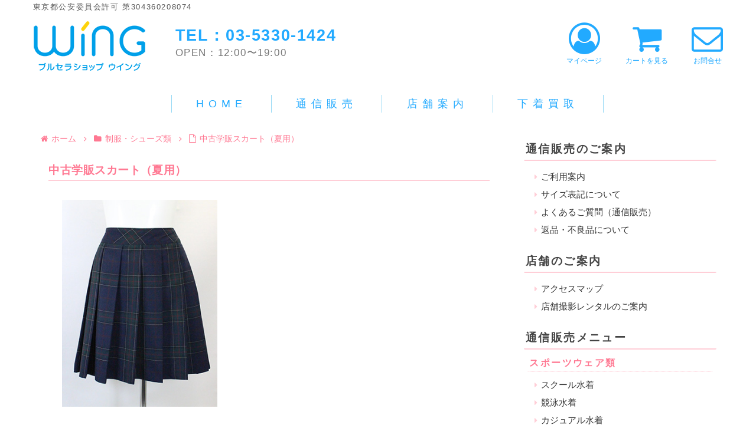

--- FILE ---
content_type: text/css
request_url: https://shopwing.net/wp-content/themes/cocoon-child-master/style.css?ver=6.9&fver=20210509032232
body_size: 2855
content:
@charset "UTF-8";

/*!
Theme Name: Cocoon Child
Description: Cocoon専用の子テーマ
Theme URI: https://wp-cocoon.com/
Author: わいひら
Author URI: https://nelog.jp/
Template:   cocoon-master
Version:    1.1.2
*/

/************************************
** 子テーマ用のスタイルを書く
************************************/
/*必要ならばここにコードを書く*/

/************************************
** レスポンシブデザイン用のメディアクエリ
************************************/
/*1023px以下*/
@media screen and (max-width: 1023px){
  /*必要ならばここにコードを書く*/
}

/*834px以下*/
@media screen and (max-width: 834px){
  /*必要ならばここにコードを書く*/
}

/*480px以下*/
@media screen and (max-width: 480px){
  /*必要ならばここにコードを書く*/
}


/*reset*/
h1,h2,h3,h4,h5,h6,p,ul,ol,li,dl,dt,dd,th,td,section{ margin: 0px; padding: 0px; }
ul,li{ list-style-type: none; }
input,textarea,select { font-size: 1em; }
form,input,textarea { margin: 0px; }
table { border-collapse:collapse; border-spacing: 0; }
caption,th {text-align: left; }
div { margin:0; padding:0; }
a { outline: none; }
img,a img { vertical-align: bottom; border:none; }
address,caption,cite,code,dfn,em,strong,th,var { font-style: normal; }

/*clearfix*/
.clearfix:after {content: ".";display: block;height: 0;clear: both;visibility: hidden;}
.clearfix {display: inline-block;}
*html .clearfix {height: 1%}
.clearfix {display: block}

*, *:before, *:after {-moz-box-sizing: border-box; -webkit-box-sizing: border-box; box-sizing: border-box;}

/*PC*/
@media screen and (min-width: 481px) {
.w-pc{max-width: 100%;margin: 0 auto;}
.w-sp{display: none !important; margin: 0 auto;}
}
/*SP*/
@media screen and (max-width: 480px){
.w-pc{display: none !important;}
.w-sp{display: block !important;}
}

.red, .bold-red {color: #f00;}
.t-c {text-align: center;margin: 0 auto;}
@media screen and (max-width: 480px){
.t-c {text-align: left;}
}

.date-tags {display: none;}
.logo.logo-header.logo-text {display: none;}

/*囲み*/
.content {margin: 0 auto;max-width: 1300px;}
.wrap {width: 96%;}
.main {width: 70%;padding: 0 40px;}
.sidebar {width: 30%;padding: 23px 40px 0 0;}
p, .paragraph {margin: 0;}
@media screen and (max-width: 834px){
main.main, div.sidebar {margin: 0 auto;padding: 0;}
}

/*PCメインメニュー*/
#header-container {margin: 10px auto;}
.header-container-in.hlt-top-menu.hlt-tm-small .navi-in > ul > li {
line-height: 30px;height: 30px;}
.navi-in a {font-size: 18px;letter-spacing: 0.5rem;}
.navi-in > ul li {width: 300px;border-right: solid 1px #96d9f5;}
.navi-in > ul li:first-child {border-left: solid 1px #96d9f5;}
/*PCメインメニュー中間幅でのロゴ画像非表示*/
.header-container-in.hlt-top-menu.hlt-tm-small .logo-header img {
    display: none;
}
/*モバイルメニュー*/
@media screen and (max-width: 834px){
#navi .navi-in {width: 96%;}
#navi .navi-in > .menu-mobile li {width: 33%;height: 1.6rem;line-height: 1.6rem;}
#navi .navi-in > .menu-mobile li a {font-size: .9rem;letter-spacing: .05rem;}
#navi .navi-in > ul > li > a {padding: 0;}
}

/*サイドバー*/
.sidebar h3 {width: 100%;margin: .5rem auto .8rem;padding: .5rem .2rem;font-size: 1.2rem;line-height: 1.1;letter-spacing: .15rem;color: #444;border-bottom: solid 2px #ffced7;background-color: transparent;}
.cat-item {font-size: .95rem;}
.widget_pages ul li a {font-size: .95rem;}

/*サイドナビメニュー*/
#nav_menu-2 .widget-sidebar-title.widget-title,
#nav_menu-3 .widget-sidebar-title.widget-title,
#nav_menu-4 .widget-sidebar-title.widget-title {
color: #ff7892;border: none;width: 96%;margin: 0 auto .5rem;padding: 0 0 .3rem .2rem;line-height: 1.2;font-size: 1rem;border-bottom: dotted 1px #ffced7;}
.widget_nav_menu ul {margin: 0 auto 1.1rem;width: 94%;}
.widget_nav_menu ul li a {font-size: .95rem;margin: 0 auto;padding: 0 0 .2rem .5rem;}
.widget_nav_menu ul li a:before {font-family: FontAwesome;content: "\f0da";color: #ffced7;padding-right: .4rem;font-size: 90%;}
.widget_recent_entries ul li a:hover, .widget_categories ul li a:hover, .widget_archive ul li a:hover, .widget_pages ul li a:hover, .widget_meta ul li a:hover, .widget_rss ul li a:hover, .widget_nav_menu ul li a:hover {background-color: #fef8f9;}
/*サイドバーカテゴリーアイコン
#nav_menu-2 .widget-sidebar-title.widget-title:before {content: url(http://shopwing.net/images/wing_icon_sports.png);padding-right: 0.5em;vertical-align: middle;}
#nav_menu-3 .widget-sidebar-title.widget-title:before {content: url(http://shopwing.net/images/wing_icon_seifuku.png);padding-right: 0.5em;vertical-align: middle;}
#nav_menu-4 .widget-sidebar-title.widget-title:before {content: url(http://shopwing.net/images/wing_icon_sports.png);padding-right: 0.5em;vertical-align: middle;}
*/
.widget-entry-cards.not-default .a-wrap {
max-width: 400px;width: 20%;float: left;}

/*パンくず*/
.breadcrumb {margin: 1.3rem auto .5rem ;font-size: .85rem;}
.breadcrumb, .breadcrumb-caption {color: #ff7892;}
/*投稿枠*/
.article {width: 96%;margin: 0 auto;}

/*タイトル*/
.entry-title, .archive-title {font-size: 1.2rem;line-height: 1.3;letter-spacing: 0.03rem;margin: 1.5rem auto 2rem;padding: .3rem 0;width: 100%;font-weight: 800;
color: #494949;background: transparent;color:#ff7892;border-bottom: solid 2px #ffced7;}

/*見出し*/
.article h2 {font-size: 1.4rem;line-height: 1.3;letter-spacing: 0.03rem;margin: 0 auto 1.6rem;padding: .25rem .8rem;width: 100%;font-weight: 800;color: #444;background: transparent;border-left: solid 5px #ff7892;}
.article h3 {border: none;border-bottom: solid 3px #ffb1be;padding: .3rem .1rem;width: 96%;margin: 0 auto 1rem;font-size: 1.2rem;color: #ff7892;line-height: 1.2;}
.article h4 {border: none;width: 94%;margin: 1.8rem auto .3rem;padding: 0;font-size: 1rem;color: #2af;}
.article h4:before {font-family: FontAwesome;content: '\f14a';color: #2af;padding-right: 0.4rem;font-weight: normal;}
.article h5 {border: none;width: 94%;margin: 0 auto;padding: .4rem 0;font-size: .95rem;border-bottom: 1px solid #999;}
.article h6 {border: none;width: 94%;margin: 0 auto;padding: .3rem 0;font-size: .9rem;border-bottom: 1px dotted #aaa;}
@media only screen and (max-width:480px) {
.article h2 {font-size: 1.1rem;letter-spacing: 0.01rem;}
}

/*本文*/
.article p, .entry-content p {width: 94%;margin: 1rem auto 1.5rem;padding: 0;font-size: .95rem;line-height: 2;letter-spacing: .02rem;font-weight: normal;color: #444;}
.article p strong, .entry-content p strong {color: #f20;}

/*ポイント（BOX）*/
.point-box {position: relative;width: 92%;margin: 1rem auto 2rem;padding: 1rem 1.2rem .8rem;border: solid 2px #ffced7;border-radius: .5rem;
font-size: .9rem;letter-spacing: .05rem;line-height: 1.3;}
.point-box .point-box-t {position: absolute;display: inline-block;top: -.8rem;left: .5rem;padding: .3rem .8rem .3rem;line-height: 1;font-size: .8rem;letter-spacing: .05rem;color: #fff;background-color: #ff7892;font-weight: 800;
border-radius: 1.3rem;}
/*ポイント（text）*/
.point {margin: 0 auto .5rem;padding: .3rem .8rem .2rem;color: #fff;background-color: #f00;font-size: .8rem;
line-height: 1.1;border-radius: 1.3rem;display: inline-block;font-weight: 800;letter-spacing: .05rem;}

/*テーブル*/
.tbl00 {border-collapse: collapse;width: 94%;margin: 2rem auto;font-size: .8rem;display: block;}
.tbl00 th,.tbl00 td {padding: 0;vertical-align: top;text-align: left;border: none;background-color: #fff;}
.tbl00 td {padding: 0 1% 10px;}
@media only screen and (max-width:480px) {
.tbl00 th,.tbl00 td {display: block;width: auto;}
}
	
.tbl01 {border-collapse: collapse;width: 94%;margin: 1em auto;text-align: left;}
.tbl01.t-c {text-align: center;}
.tbl01 th, .tbl01 td {font-size: 0.9rem;padding: 0.7rem 1.1rem;border: 1px solid #77d1f5;vertical-align: top;}
.tbl01 th {color: #2af;font-weight: 800;background: #f6fcfe;letter-spacing: 0.1rem;}
.tbl01.th01 th{width: 14rem;}
.tbl01 td {background: #fff;line-height: 1.6;}
@media only screen and (max-width:480px) {
.tbl01 th,.tbl01 td {display: block;width: auto;border-bottom: none;}
.tbl01.th01 th{width: auto;}
.tbl01 tr:last-child {border-bottom: 1px solid #77d1f5;}

/*▼スマホ*/
.logo-menu-button img {max-height: 38px;}
.mobile-menu-buttons {padding: .1rem .3rem;}
.navi-menu-button.menu-button, .search-menu-button.menu-button {color: #2af;}
/*スマホ ハンバーガーメニュー*/
.fa-remove::before, .fa-close::before, .fa-times::before {color: #77d1f5;}
.menu-drawer a {padding: .7rem;color: #2af;border-bottom: 1px dotted #77d1f5;}


/*▼ その他、フッター・もっと見るボタン・リストなどは、cocoon-masterフォルダ内のstyle.cssに設定*/